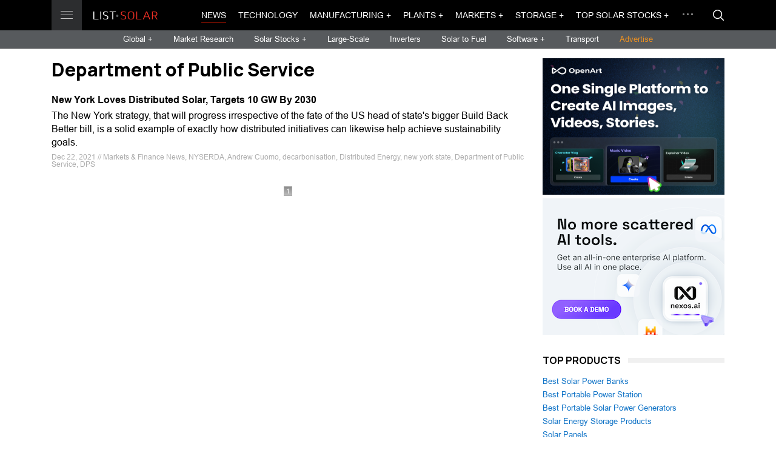

--- FILE ---
content_type: application/javascript
request_url: https://list.solar/scripts/dir.js
body_size: -215
content:
$(document).ready(function(){
    $.ajax({
        url: "/widget/",
        data: {},
        type: "GET",
        dataType: "html",
        success: function (data) {
            $('.installers').html(data);
        }
    });
});
var installersWidgetReload = function() {
    var countryId = $('#installers-widget').val();
    $.ajax({
        url: "/widget/?country=" + countryId,
        data: {},
        type: "GET",
        dataType: "html",
        success: function (data) {
            $('.installers').html(data);
        }
    });
};